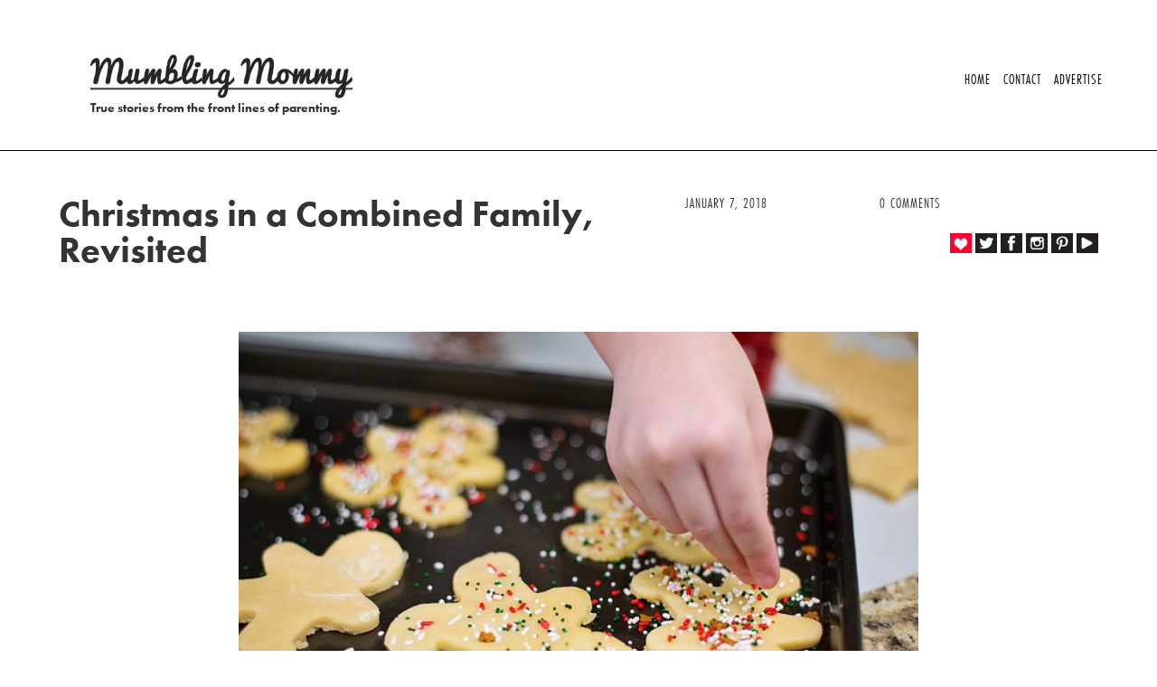

--- FILE ---
content_type: text/html; charset=UTF-8
request_url: https://mumblingmommy.com/2018/01/christmas-combined-family-revisited.html
body_size: 13190
content:
<!DOCTYPE html>
<html lang="en-US">
<head>
<meta charset="UTF-8" />
<meta name="viewport" content="width=device-width" />
<meta name="google-site-verification" content="S_8UAWRLB_qGTJuaKc8HaAk6bWCTWB5caZvTtgTLyIs" />
<link rel="stylesheet" href="https://maxcdn.bootstrapcdn.com/bootstrap/3.3.7/css/bootstrap.min.css">
<link rel="stylesheet" type="text/css" href="https://mumblingmommy.com/wp-content/themes/mumblingmommy/style.css" />
<script src="https://use.typekit.net/zhd1swg.js"></script>
<script>try{Typekit.load({ async: true });}catch(e){}</script>
<link href='https://fonts.googleapis.com/css?family=Pacifico' rel='stylesheet' type='text/css'>
<meta name='robots' content='index, follow, max-image-preview:large, max-snippet:-1, max-video-preview:-1' />
	<style>img:is([sizes="auto" i], [sizes^="auto," i]) { contain-intrinsic-size: 3000px 1500px }</style>
	
	<!-- This site is optimized with the Yoast SEO plugin v26.8 - https://yoast.com/product/yoast-seo-wordpress/ -->
	<title>Christmas in a Combined Family, Revisited - Mumbling Mommy</title>
	<link rel="canonical" href="https://mumblingmommy.com/2018/01/christmas-combined-family-revisited.html" />
	<meta property="og:locale" content="en_US" />
	<meta property="og:type" content="article" />
	<meta property="og:title" content="Christmas in a Combined Family, Revisited - Mumbling Mommy" />
	<meta property="og:description" content="Four years ago I wrote a post about what celebrating the holiday season is like in a combined family. At&hellip;" />
	<meta property="og:url" content="https://mumblingmommy.com/2018/01/christmas-combined-family-revisited.html" />
	<meta property="og:site_name" content="Mumbling Mommy" />
	<meta property="article:published_time" content="2018-01-08T00:05:01+00:00" />
	<meta property="article:modified_time" content="2018-01-08T01:19:29+00:00" />
	<meta property="og:image" content="https://i0.wp.com/mumblingmommy.com/wp-content/uploads/2018/01/christmas-cookies-553457_640.jpg?fit=640%2C426" />
	<meta property="og:image:width" content="640" />
	<meta property="og:image:height" content="426" />
	<meta property="og:image:type" content="image/jpeg" />
	<meta name="author" content="Katie" />
	<meta name="twitter:card" content="summary_large_image" />
	<meta name="twitter:label1" content="Written by" />
	<meta name="twitter:data1" content="Katie" />
	<meta name="twitter:label2" content="Est. reading time" />
	<meta name="twitter:data2" content="5 minutes" />
	<script type="application/ld+json" class="yoast-schema-graph">{"@context":"https://schema.org","@graph":[{"@type":"Article","@id":"https://mumblingmommy.com/2018/01/christmas-combined-family-revisited.html#article","isPartOf":{"@id":"https://mumblingmommy.com/2018/01/christmas-combined-family-revisited.html"},"author":{"name":"Katie","@id":"https://mumblingmommy.com/#/schema/person/63fb99ee29779d9fcffa90443f0dbfa4"},"headline":"Christmas in a Combined Family, Revisited","datePublished":"2018-01-08T00:05:01+00:00","dateModified":"2018-01-08T01:19:29+00:00","mainEntityOfPage":{"@id":"https://mumblingmommy.com/2018/01/christmas-combined-family-revisited.html"},"wordCount":990,"commentCount":0,"image":{"@id":"https://mumblingmommy.com/2018/01/christmas-combined-family-revisited.html#primaryimage"},"thumbnailUrl":"https://mumblingmommy.com/wp-content/uploads/2018/01/christmas-cookies-553457_640.jpg","keywords":["Christmas","combined families","Katie"],"articleSection":["Christmas","Combined Families"],"inLanguage":"en-US","potentialAction":[{"@type":"CommentAction","name":"Comment","target":["https://mumblingmommy.com/2018/01/christmas-combined-family-revisited.html#respond"]}]},{"@type":"WebPage","@id":"https://mumblingmommy.com/2018/01/christmas-combined-family-revisited.html","url":"https://mumblingmommy.com/2018/01/christmas-combined-family-revisited.html","name":"Christmas in a Combined Family, Revisited - Mumbling Mommy","isPartOf":{"@id":"https://mumblingmommy.com/#website"},"primaryImageOfPage":{"@id":"https://mumblingmommy.com/2018/01/christmas-combined-family-revisited.html#primaryimage"},"image":{"@id":"https://mumblingmommy.com/2018/01/christmas-combined-family-revisited.html#primaryimage"},"thumbnailUrl":"https://mumblingmommy.com/wp-content/uploads/2018/01/christmas-cookies-553457_640.jpg","datePublished":"2018-01-08T00:05:01+00:00","dateModified":"2018-01-08T01:19:29+00:00","author":{"@id":"https://mumblingmommy.com/#/schema/person/63fb99ee29779d9fcffa90443f0dbfa4"},"breadcrumb":{"@id":"https://mumblingmommy.com/2018/01/christmas-combined-family-revisited.html#breadcrumb"},"inLanguage":"en-US","potentialAction":[{"@type":"ReadAction","target":["https://mumblingmommy.com/2018/01/christmas-combined-family-revisited.html"]}]},{"@type":"ImageObject","inLanguage":"en-US","@id":"https://mumblingmommy.com/2018/01/christmas-combined-family-revisited.html#primaryimage","url":"https://mumblingmommy.com/wp-content/uploads/2018/01/christmas-cookies-553457_640.jpg","contentUrl":"https://mumblingmommy.com/wp-content/uploads/2018/01/christmas-cookies-553457_640.jpg","width":640,"height":426},{"@type":"BreadcrumbList","@id":"https://mumblingmommy.com/2018/01/christmas-combined-family-revisited.html#breadcrumb","itemListElement":[{"@type":"ListItem","position":1,"name":"Home","item":"https://mumblingmommy.com/"},{"@type":"ListItem","position":2,"name":"Christmas in a Combined Family, Revisited"}]},{"@type":"WebSite","@id":"https://mumblingmommy.com/#website","url":"https://mumblingmommy.com/","name":"Mumbling Mommy","description":"True stories from the front lines of parenting.","potentialAction":[{"@type":"SearchAction","target":{"@type":"EntryPoint","urlTemplate":"https://mumblingmommy.com/?s={search_term_string}"},"query-input":{"@type":"PropertyValueSpecification","valueRequired":true,"valueName":"search_term_string"}}],"inLanguage":"en-US"},{"@type":"Person","@id":"https://mumblingmommy.com/#/schema/person/63fb99ee29779d9fcffa90443f0dbfa4","name":"Katie","image":{"@type":"ImageObject","inLanguage":"en-US","@id":"https://mumblingmommy.com/#/schema/person/image/","url":"https://secure.gravatar.com/avatar/57b56f3291c59939fa58f9e279a539bc96f1822e9baec70cb5ac9df173c17fe7?s=96&d=blank&r=g","contentUrl":"https://secure.gravatar.com/avatar/57b56f3291c59939fa58f9e279a539bc96f1822e9baec70cb5ac9df173c17fe7?s=96&d=blank&r=g","caption":"Katie"},"url":"https://mumblingmommy.com/author/katie"}]}</script>
	<!-- / Yoast SEO plugin. -->


<link rel="alternate" type="application/rss+xml" title="Mumbling Mommy &raquo; Feed" href="https://mumblingmommy.com/feed" />
<link rel="alternate" type="application/rss+xml" title="Mumbling Mommy &raquo; Comments Feed" href="https://mumblingmommy.com/comments/feed" />
		<!-- This site uses the Google Analytics by MonsterInsights plugin v9.11.1 - Using Analytics tracking - https://www.monsterinsights.com/ -->
							<script src="//www.googletagmanager.com/gtag/js?id=G-96CPGZMMLW"  data-cfasync="false" data-wpfc-render="false" type="text/javascript" async></script>
			<script data-cfasync="false" data-wpfc-render="false" type="text/javascript">
				var mi_version = '9.11.1';
				var mi_track_user = true;
				var mi_no_track_reason = '';
								var MonsterInsightsDefaultLocations = {"page_location":"https:\/\/mumblingmommy.com\/2018\/01\/christmas-combined-family-revisited.html\/"};
								if ( typeof MonsterInsightsPrivacyGuardFilter === 'function' ) {
					var MonsterInsightsLocations = (typeof MonsterInsightsExcludeQuery === 'object') ? MonsterInsightsPrivacyGuardFilter( MonsterInsightsExcludeQuery ) : MonsterInsightsPrivacyGuardFilter( MonsterInsightsDefaultLocations );
				} else {
					var MonsterInsightsLocations = (typeof MonsterInsightsExcludeQuery === 'object') ? MonsterInsightsExcludeQuery : MonsterInsightsDefaultLocations;
				}

								var disableStrs = [
										'ga-disable-G-96CPGZMMLW',
									];

				/* Function to detect opted out users */
				function __gtagTrackerIsOptedOut() {
					for (var index = 0; index < disableStrs.length; index++) {
						if (document.cookie.indexOf(disableStrs[index] + '=true') > -1) {
							return true;
						}
					}

					return false;
				}

				/* Disable tracking if the opt-out cookie exists. */
				if (__gtagTrackerIsOptedOut()) {
					for (var index = 0; index < disableStrs.length; index++) {
						window[disableStrs[index]] = true;
					}
				}

				/* Opt-out function */
				function __gtagTrackerOptout() {
					for (var index = 0; index < disableStrs.length; index++) {
						document.cookie = disableStrs[index] + '=true; expires=Thu, 31 Dec 2099 23:59:59 UTC; path=/';
						window[disableStrs[index]] = true;
					}
				}

				if ('undefined' === typeof gaOptout) {
					function gaOptout() {
						__gtagTrackerOptout();
					}
				}
								window.dataLayer = window.dataLayer || [];

				window.MonsterInsightsDualTracker = {
					helpers: {},
					trackers: {},
				};
				if (mi_track_user) {
					function __gtagDataLayer() {
						dataLayer.push(arguments);
					}

					function __gtagTracker(type, name, parameters) {
						if (!parameters) {
							parameters = {};
						}

						if (parameters.send_to) {
							__gtagDataLayer.apply(null, arguments);
							return;
						}

						if (type === 'event') {
														parameters.send_to = monsterinsights_frontend.v4_id;
							var hookName = name;
							if (typeof parameters['event_category'] !== 'undefined') {
								hookName = parameters['event_category'] + ':' + name;
							}

							if (typeof MonsterInsightsDualTracker.trackers[hookName] !== 'undefined') {
								MonsterInsightsDualTracker.trackers[hookName](parameters);
							} else {
								__gtagDataLayer('event', name, parameters);
							}
							
						} else {
							__gtagDataLayer.apply(null, arguments);
						}
					}

					__gtagTracker('js', new Date());
					__gtagTracker('set', {
						'developer_id.dZGIzZG': true,
											});
					if ( MonsterInsightsLocations.page_location ) {
						__gtagTracker('set', MonsterInsightsLocations);
					}
										__gtagTracker('config', 'G-96CPGZMMLW', {"forceSSL":"true","link_attribution":"true"} );
										window.gtag = __gtagTracker;										(function () {
						/* https://developers.google.com/analytics/devguides/collection/analyticsjs/ */
						/* ga and __gaTracker compatibility shim. */
						var noopfn = function () {
							return null;
						};
						var newtracker = function () {
							return new Tracker();
						};
						var Tracker = function () {
							return null;
						};
						var p = Tracker.prototype;
						p.get = noopfn;
						p.set = noopfn;
						p.send = function () {
							var args = Array.prototype.slice.call(arguments);
							args.unshift('send');
							__gaTracker.apply(null, args);
						};
						var __gaTracker = function () {
							var len = arguments.length;
							if (len === 0) {
								return;
							}
							var f = arguments[len - 1];
							if (typeof f !== 'object' || f === null || typeof f.hitCallback !== 'function') {
								if ('send' === arguments[0]) {
									var hitConverted, hitObject = false, action;
									if ('event' === arguments[1]) {
										if ('undefined' !== typeof arguments[3]) {
											hitObject = {
												'eventAction': arguments[3],
												'eventCategory': arguments[2],
												'eventLabel': arguments[4],
												'value': arguments[5] ? arguments[5] : 1,
											}
										}
									}
									if ('pageview' === arguments[1]) {
										if ('undefined' !== typeof arguments[2]) {
											hitObject = {
												'eventAction': 'page_view',
												'page_path': arguments[2],
											}
										}
									}
									if (typeof arguments[2] === 'object') {
										hitObject = arguments[2];
									}
									if (typeof arguments[5] === 'object') {
										Object.assign(hitObject, arguments[5]);
									}
									if ('undefined' !== typeof arguments[1].hitType) {
										hitObject = arguments[1];
										if ('pageview' === hitObject.hitType) {
											hitObject.eventAction = 'page_view';
										}
									}
									if (hitObject) {
										action = 'timing' === arguments[1].hitType ? 'timing_complete' : hitObject.eventAction;
										hitConverted = mapArgs(hitObject);
										__gtagTracker('event', action, hitConverted);
									}
								}
								return;
							}

							function mapArgs(args) {
								var arg, hit = {};
								var gaMap = {
									'eventCategory': 'event_category',
									'eventAction': 'event_action',
									'eventLabel': 'event_label',
									'eventValue': 'event_value',
									'nonInteraction': 'non_interaction',
									'timingCategory': 'event_category',
									'timingVar': 'name',
									'timingValue': 'value',
									'timingLabel': 'event_label',
									'page': 'page_path',
									'location': 'page_location',
									'title': 'page_title',
									'referrer' : 'page_referrer',
								};
								for (arg in args) {
																		if (!(!args.hasOwnProperty(arg) || !gaMap.hasOwnProperty(arg))) {
										hit[gaMap[arg]] = args[arg];
									} else {
										hit[arg] = args[arg];
									}
								}
								return hit;
							}

							try {
								f.hitCallback();
							} catch (ex) {
							}
						};
						__gaTracker.create = newtracker;
						__gaTracker.getByName = newtracker;
						__gaTracker.getAll = function () {
							return [];
						};
						__gaTracker.remove = noopfn;
						__gaTracker.loaded = true;
						window['__gaTracker'] = __gaTracker;
					})();
									} else {
										console.log("");
					(function () {
						function __gtagTracker() {
							return null;
						}

						window['__gtagTracker'] = __gtagTracker;
						window['gtag'] = __gtagTracker;
					})();
									}
			</script>
							<!-- / Google Analytics by MonsterInsights -->
		<script type="text/javascript">
/* <![CDATA[ */
window._wpemojiSettings = {"baseUrl":"https:\/\/s.w.org\/images\/core\/emoji\/16.0.1\/72x72\/","ext":".png","svgUrl":"https:\/\/s.w.org\/images\/core\/emoji\/16.0.1\/svg\/","svgExt":".svg","source":{"concatemoji":"https:\/\/mumblingmommy.com\/wp-includes\/js\/wp-emoji-release.min.js?ver=6.8.3"}};
/*! This file is auto-generated */
!function(s,n){var o,i,e;function c(e){try{var t={supportTests:e,timestamp:(new Date).valueOf()};sessionStorage.setItem(o,JSON.stringify(t))}catch(e){}}function p(e,t,n){e.clearRect(0,0,e.canvas.width,e.canvas.height),e.fillText(t,0,0);var t=new Uint32Array(e.getImageData(0,0,e.canvas.width,e.canvas.height).data),a=(e.clearRect(0,0,e.canvas.width,e.canvas.height),e.fillText(n,0,0),new Uint32Array(e.getImageData(0,0,e.canvas.width,e.canvas.height).data));return t.every(function(e,t){return e===a[t]})}function u(e,t){e.clearRect(0,0,e.canvas.width,e.canvas.height),e.fillText(t,0,0);for(var n=e.getImageData(16,16,1,1),a=0;a<n.data.length;a++)if(0!==n.data[a])return!1;return!0}function f(e,t,n,a){switch(t){case"flag":return n(e,"\ud83c\udff3\ufe0f\u200d\u26a7\ufe0f","\ud83c\udff3\ufe0f\u200b\u26a7\ufe0f")?!1:!n(e,"\ud83c\udde8\ud83c\uddf6","\ud83c\udde8\u200b\ud83c\uddf6")&&!n(e,"\ud83c\udff4\udb40\udc67\udb40\udc62\udb40\udc65\udb40\udc6e\udb40\udc67\udb40\udc7f","\ud83c\udff4\u200b\udb40\udc67\u200b\udb40\udc62\u200b\udb40\udc65\u200b\udb40\udc6e\u200b\udb40\udc67\u200b\udb40\udc7f");case"emoji":return!a(e,"\ud83e\udedf")}return!1}function g(e,t,n,a){var r="undefined"!=typeof WorkerGlobalScope&&self instanceof WorkerGlobalScope?new OffscreenCanvas(300,150):s.createElement("canvas"),o=r.getContext("2d",{willReadFrequently:!0}),i=(o.textBaseline="top",o.font="600 32px Arial",{});return e.forEach(function(e){i[e]=t(o,e,n,a)}),i}function t(e){var t=s.createElement("script");t.src=e,t.defer=!0,s.head.appendChild(t)}"undefined"!=typeof Promise&&(o="wpEmojiSettingsSupports",i=["flag","emoji"],n.supports={everything:!0,everythingExceptFlag:!0},e=new Promise(function(e){s.addEventListener("DOMContentLoaded",e,{once:!0})}),new Promise(function(t){var n=function(){try{var e=JSON.parse(sessionStorage.getItem(o));if("object"==typeof e&&"number"==typeof e.timestamp&&(new Date).valueOf()<e.timestamp+604800&&"object"==typeof e.supportTests)return e.supportTests}catch(e){}return null}();if(!n){if("undefined"!=typeof Worker&&"undefined"!=typeof OffscreenCanvas&&"undefined"!=typeof URL&&URL.createObjectURL&&"undefined"!=typeof Blob)try{var e="postMessage("+g.toString()+"("+[JSON.stringify(i),f.toString(),p.toString(),u.toString()].join(",")+"));",a=new Blob([e],{type:"text/javascript"}),r=new Worker(URL.createObjectURL(a),{name:"wpTestEmojiSupports"});return void(r.onmessage=function(e){c(n=e.data),r.terminate(),t(n)})}catch(e){}c(n=g(i,f,p,u))}t(n)}).then(function(e){for(var t in e)n.supports[t]=e[t],n.supports.everything=n.supports.everything&&n.supports[t],"flag"!==t&&(n.supports.everythingExceptFlag=n.supports.everythingExceptFlag&&n.supports[t]);n.supports.everythingExceptFlag=n.supports.everythingExceptFlag&&!n.supports.flag,n.DOMReady=!1,n.readyCallback=function(){n.DOMReady=!0}}).then(function(){return e}).then(function(){var e;n.supports.everything||(n.readyCallback(),(e=n.source||{}).concatemoji?t(e.concatemoji):e.wpemoji&&e.twemoji&&(t(e.twemoji),t(e.wpemoji)))}))}((window,document),window._wpemojiSettings);
/* ]]> */
</script>
<style id='wp-emoji-styles-inline-css' type='text/css'>

	img.wp-smiley, img.emoji {
		display: inline !important;
		border: none !important;
		box-shadow: none !important;
		height: 1em !important;
		width: 1em !important;
		margin: 0 0.07em !important;
		vertical-align: -0.1em !important;
		background: none !important;
		padding: 0 !important;
	}
</style>
<link rel='stylesheet' id='wp-block-library-css' href='https://mumblingmommy.com/wp-includes/css/dist/block-library/style.min.css?ver=6.8.3' type='text/css' media='all' />
<style id='classic-theme-styles-inline-css' type='text/css'>
/*! This file is auto-generated */
.wp-block-button__link{color:#fff;background-color:#32373c;border-radius:9999px;box-shadow:none;text-decoration:none;padding:calc(.667em + 2px) calc(1.333em + 2px);font-size:1.125em}.wp-block-file__button{background:#32373c;color:#fff;text-decoration:none}
</style>
<style id='global-styles-inline-css' type='text/css'>
:root{--wp--preset--aspect-ratio--square: 1;--wp--preset--aspect-ratio--4-3: 4/3;--wp--preset--aspect-ratio--3-4: 3/4;--wp--preset--aspect-ratio--3-2: 3/2;--wp--preset--aspect-ratio--2-3: 2/3;--wp--preset--aspect-ratio--16-9: 16/9;--wp--preset--aspect-ratio--9-16: 9/16;--wp--preset--color--black: #000000;--wp--preset--color--cyan-bluish-gray: #abb8c3;--wp--preset--color--white: #ffffff;--wp--preset--color--pale-pink: #f78da7;--wp--preset--color--vivid-red: #cf2e2e;--wp--preset--color--luminous-vivid-orange: #ff6900;--wp--preset--color--luminous-vivid-amber: #fcb900;--wp--preset--color--light-green-cyan: #7bdcb5;--wp--preset--color--vivid-green-cyan: #00d084;--wp--preset--color--pale-cyan-blue: #8ed1fc;--wp--preset--color--vivid-cyan-blue: #0693e3;--wp--preset--color--vivid-purple: #9b51e0;--wp--preset--gradient--vivid-cyan-blue-to-vivid-purple: linear-gradient(135deg,rgba(6,147,227,1) 0%,rgb(155,81,224) 100%);--wp--preset--gradient--light-green-cyan-to-vivid-green-cyan: linear-gradient(135deg,rgb(122,220,180) 0%,rgb(0,208,130) 100%);--wp--preset--gradient--luminous-vivid-amber-to-luminous-vivid-orange: linear-gradient(135deg,rgba(252,185,0,1) 0%,rgba(255,105,0,1) 100%);--wp--preset--gradient--luminous-vivid-orange-to-vivid-red: linear-gradient(135deg,rgba(255,105,0,1) 0%,rgb(207,46,46) 100%);--wp--preset--gradient--very-light-gray-to-cyan-bluish-gray: linear-gradient(135deg,rgb(238,238,238) 0%,rgb(169,184,195) 100%);--wp--preset--gradient--cool-to-warm-spectrum: linear-gradient(135deg,rgb(74,234,220) 0%,rgb(151,120,209) 20%,rgb(207,42,186) 40%,rgb(238,44,130) 60%,rgb(251,105,98) 80%,rgb(254,248,76) 100%);--wp--preset--gradient--blush-light-purple: linear-gradient(135deg,rgb(255,206,236) 0%,rgb(152,150,240) 100%);--wp--preset--gradient--blush-bordeaux: linear-gradient(135deg,rgb(254,205,165) 0%,rgb(254,45,45) 50%,rgb(107,0,62) 100%);--wp--preset--gradient--luminous-dusk: linear-gradient(135deg,rgb(255,203,112) 0%,rgb(199,81,192) 50%,rgb(65,88,208) 100%);--wp--preset--gradient--pale-ocean: linear-gradient(135deg,rgb(255,245,203) 0%,rgb(182,227,212) 50%,rgb(51,167,181) 100%);--wp--preset--gradient--electric-grass: linear-gradient(135deg,rgb(202,248,128) 0%,rgb(113,206,126) 100%);--wp--preset--gradient--midnight: linear-gradient(135deg,rgb(2,3,129) 0%,rgb(40,116,252) 100%);--wp--preset--font-size--small: 13px;--wp--preset--font-size--medium: 20px;--wp--preset--font-size--large: 36px;--wp--preset--font-size--x-large: 42px;--wp--preset--spacing--20: 0.44rem;--wp--preset--spacing--30: 0.67rem;--wp--preset--spacing--40: 1rem;--wp--preset--spacing--50: 1.5rem;--wp--preset--spacing--60: 2.25rem;--wp--preset--spacing--70: 3.38rem;--wp--preset--spacing--80: 5.06rem;--wp--preset--shadow--natural: 6px 6px 9px rgba(0, 0, 0, 0.2);--wp--preset--shadow--deep: 12px 12px 50px rgba(0, 0, 0, 0.4);--wp--preset--shadow--sharp: 6px 6px 0px rgba(0, 0, 0, 0.2);--wp--preset--shadow--outlined: 6px 6px 0px -3px rgba(255, 255, 255, 1), 6px 6px rgba(0, 0, 0, 1);--wp--preset--shadow--crisp: 6px 6px 0px rgba(0, 0, 0, 1);}:where(.is-layout-flex){gap: 0.5em;}:where(.is-layout-grid){gap: 0.5em;}body .is-layout-flex{display: flex;}.is-layout-flex{flex-wrap: wrap;align-items: center;}.is-layout-flex > :is(*, div){margin: 0;}body .is-layout-grid{display: grid;}.is-layout-grid > :is(*, div){margin: 0;}:where(.wp-block-columns.is-layout-flex){gap: 2em;}:where(.wp-block-columns.is-layout-grid){gap: 2em;}:where(.wp-block-post-template.is-layout-flex){gap: 1.25em;}:where(.wp-block-post-template.is-layout-grid){gap: 1.25em;}.has-black-color{color: var(--wp--preset--color--black) !important;}.has-cyan-bluish-gray-color{color: var(--wp--preset--color--cyan-bluish-gray) !important;}.has-white-color{color: var(--wp--preset--color--white) !important;}.has-pale-pink-color{color: var(--wp--preset--color--pale-pink) !important;}.has-vivid-red-color{color: var(--wp--preset--color--vivid-red) !important;}.has-luminous-vivid-orange-color{color: var(--wp--preset--color--luminous-vivid-orange) !important;}.has-luminous-vivid-amber-color{color: var(--wp--preset--color--luminous-vivid-amber) !important;}.has-light-green-cyan-color{color: var(--wp--preset--color--light-green-cyan) !important;}.has-vivid-green-cyan-color{color: var(--wp--preset--color--vivid-green-cyan) !important;}.has-pale-cyan-blue-color{color: var(--wp--preset--color--pale-cyan-blue) !important;}.has-vivid-cyan-blue-color{color: var(--wp--preset--color--vivid-cyan-blue) !important;}.has-vivid-purple-color{color: var(--wp--preset--color--vivid-purple) !important;}.has-black-background-color{background-color: var(--wp--preset--color--black) !important;}.has-cyan-bluish-gray-background-color{background-color: var(--wp--preset--color--cyan-bluish-gray) !important;}.has-white-background-color{background-color: var(--wp--preset--color--white) !important;}.has-pale-pink-background-color{background-color: var(--wp--preset--color--pale-pink) !important;}.has-vivid-red-background-color{background-color: var(--wp--preset--color--vivid-red) !important;}.has-luminous-vivid-orange-background-color{background-color: var(--wp--preset--color--luminous-vivid-orange) !important;}.has-luminous-vivid-amber-background-color{background-color: var(--wp--preset--color--luminous-vivid-amber) !important;}.has-light-green-cyan-background-color{background-color: var(--wp--preset--color--light-green-cyan) !important;}.has-vivid-green-cyan-background-color{background-color: var(--wp--preset--color--vivid-green-cyan) !important;}.has-pale-cyan-blue-background-color{background-color: var(--wp--preset--color--pale-cyan-blue) !important;}.has-vivid-cyan-blue-background-color{background-color: var(--wp--preset--color--vivid-cyan-blue) !important;}.has-vivid-purple-background-color{background-color: var(--wp--preset--color--vivid-purple) !important;}.has-black-border-color{border-color: var(--wp--preset--color--black) !important;}.has-cyan-bluish-gray-border-color{border-color: var(--wp--preset--color--cyan-bluish-gray) !important;}.has-white-border-color{border-color: var(--wp--preset--color--white) !important;}.has-pale-pink-border-color{border-color: var(--wp--preset--color--pale-pink) !important;}.has-vivid-red-border-color{border-color: var(--wp--preset--color--vivid-red) !important;}.has-luminous-vivid-orange-border-color{border-color: var(--wp--preset--color--luminous-vivid-orange) !important;}.has-luminous-vivid-amber-border-color{border-color: var(--wp--preset--color--luminous-vivid-amber) !important;}.has-light-green-cyan-border-color{border-color: var(--wp--preset--color--light-green-cyan) !important;}.has-vivid-green-cyan-border-color{border-color: var(--wp--preset--color--vivid-green-cyan) !important;}.has-pale-cyan-blue-border-color{border-color: var(--wp--preset--color--pale-cyan-blue) !important;}.has-vivid-cyan-blue-border-color{border-color: var(--wp--preset--color--vivid-cyan-blue) !important;}.has-vivid-purple-border-color{border-color: var(--wp--preset--color--vivid-purple) !important;}.has-vivid-cyan-blue-to-vivid-purple-gradient-background{background: var(--wp--preset--gradient--vivid-cyan-blue-to-vivid-purple) !important;}.has-light-green-cyan-to-vivid-green-cyan-gradient-background{background: var(--wp--preset--gradient--light-green-cyan-to-vivid-green-cyan) !important;}.has-luminous-vivid-amber-to-luminous-vivid-orange-gradient-background{background: var(--wp--preset--gradient--luminous-vivid-amber-to-luminous-vivid-orange) !important;}.has-luminous-vivid-orange-to-vivid-red-gradient-background{background: var(--wp--preset--gradient--luminous-vivid-orange-to-vivid-red) !important;}.has-very-light-gray-to-cyan-bluish-gray-gradient-background{background: var(--wp--preset--gradient--very-light-gray-to-cyan-bluish-gray) !important;}.has-cool-to-warm-spectrum-gradient-background{background: var(--wp--preset--gradient--cool-to-warm-spectrum) !important;}.has-blush-light-purple-gradient-background{background: var(--wp--preset--gradient--blush-light-purple) !important;}.has-blush-bordeaux-gradient-background{background: var(--wp--preset--gradient--blush-bordeaux) !important;}.has-luminous-dusk-gradient-background{background: var(--wp--preset--gradient--luminous-dusk) !important;}.has-pale-ocean-gradient-background{background: var(--wp--preset--gradient--pale-ocean) !important;}.has-electric-grass-gradient-background{background: var(--wp--preset--gradient--electric-grass) !important;}.has-midnight-gradient-background{background: var(--wp--preset--gradient--midnight) !important;}.has-small-font-size{font-size: var(--wp--preset--font-size--small) !important;}.has-medium-font-size{font-size: var(--wp--preset--font-size--medium) !important;}.has-large-font-size{font-size: var(--wp--preset--font-size--large) !important;}.has-x-large-font-size{font-size: var(--wp--preset--font-size--x-large) !important;}
:where(.wp-block-post-template.is-layout-flex){gap: 1.25em;}:where(.wp-block-post-template.is-layout-grid){gap: 1.25em;}
:where(.wp-block-columns.is-layout-flex){gap: 2em;}:where(.wp-block-columns.is-layout-grid){gap: 2em;}
:root :where(.wp-block-pullquote){font-size: 1.5em;line-height: 1.6;}
</style>
<link rel='stylesheet' id='stylesheet-css' href='https://mumblingmommy.com/wp-content/plugins/popular-post-widget/inc/style.css?ver=6.8.3' type='text/css' media='all' />
<link rel='stylesheet' id='sbfp_style-css' href='https://mumblingmommy.com/wp-content/plugins/statebuilt-facebook-page-like-popup/assets/sbfp.css?ver=6.8.3' type='text/css' media='all' />
<link rel='stylesheet' id='wp-components-css' href='https://mumblingmommy.com/wp-includes/css/dist/components/style.min.css?ver=6.8.3' type='text/css' media='all' />
<link rel='stylesheet' id='godaddy-styles-css' href='https://mumblingmommy.com/wp-content/mu-plugins/vendor/wpex/godaddy-launch/includes/Dependencies/GoDaddy/Styles/build/latest.css?ver=2.0.2' type='text/css' media='all' />
<script type="text/javascript" src="https://mumblingmommy.com/wp-content/plugins/google-analytics-for-wordpress/assets/js/frontend-gtag.min.js?ver=9.11.1" id="monsterinsights-frontend-script-js" async="async" data-wp-strategy="async"></script>
<script data-cfasync="false" data-wpfc-render="false" type="text/javascript" id='monsterinsights-frontend-script-js-extra'>/* <![CDATA[ */
var monsterinsights_frontend = {"js_events_tracking":"true","download_extensions":"doc,pdf,ppt,zip,xls,docx,pptx,xlsx","inbound_paths":"[{\"path\":\"\\\/go\\\/\",\"label\":\"affiliate\"},{\"path\":\"\\\/recommend\\\/\",\"label\":\"affiliate\"}]","home_url":"https:\/\/mumblingmommy.com","hash_tracking":"false","v4_id":"G-96CPGZMMLW"};/* ]]> */
</script>
<script type="text/javascript" src="https://mumblingmommy.com/wp-includes/js/jquery/jquery.min.js?ver=3.7.1" id="jquery-core-js"></script>
<script type="text/javascript" src="https://mumblingmommy.com/wp-includes/js/jquery/jquery-migrate.min.js?ver=3.4.1" id="jquery-migrate-js"></script>
<link rel="https://api.w.org/" href="https://mumblingmommy.com/wp-json/" /><link rel="alternate" title="JSON" type="application/json" href="https://mumblingmommy.com/wp-json/wp/v2/posts/11497" /><link rel="EditURI" type="application/rsd+xml" title="RSD" href="https://mumblingmommy.com/xmlrpc.php?rsd" />
<meta name="generator" content="WordPress 6.8.3" />
<link rel='shortlink' href='https://mumblingmommy.com/?p=11497' />
<link rel="alternate" title="oEmbed (JSON)" type="application/json+oembed" href="https://mumblingmommy.com/wp-json/oembed/1.0/embed?url=https%3A%2F%2Fmumblingmommy.com%2F2018%2F01%2Fchristmas-combined-family-revisited.html" />
<link rel="alternate" title="oEmbed (XML)" type="text/xml+oembed" href="https://mumblingmommy.com/wp-json/oembed/1.0/embed?url=https%3A%2F%2Fmumblingmommy.com%2F2018%2F01%2Fchristmas-combined-family-revisited.html&#038;format=xml" />
<link rel="icon" href="https://mumblingmommy.com/wp-content/uploads/2018/06/MM-Logo-With-Pic-V2-150x150.png" sizes="32x32" />
<link rel="icon" href="https://mumblingmommy.com/wp-content/uploads/2018/06/MM-Logo-With-Pic-V2-300x300.png" sizes="192x192" />
<link rel="apple-touch-icon" href="https://mumblingmommy.com/wp-content/uploads/2018/06/MM-Logo-With-Pic-V2-300x300.png" />
<meta name="msapplication-TileImage" content="https://mumblingmommy.com/wp-content/uploads/2018/06/MM-Logo-With-Pic-V2-300x300.png" />
		<style type="text/css" id="wp-custom-css">
			.page-id-75 #main-slider { display: none; }
.page-id-2320 #main-slider { display: none; }
.page-id-12244 #main-slider { display: none; }

.category-morning-four-podcast #header {
display: none;
}
.category-morning-four-podcast .header {
display: none;
}		</style>
		</head>
<body class="wp-singular post-template-default single single-post postid-11497 single-format-standard wp-theme-mumblingmommy">
<div id="wrapper" class="hfeed">
<header id="header" >
<section id="branding">
<a href="http://www.mumblingmommy.com"><img src="https://mumblingmommy.com/wp-content/themes/mumblingmommy/img/MM-Logo.png" alt="Mumbling Mommy"></a>
<h2 style="font-weight:bold; font-size:14px;">True stories from the front lines of parenting.</h2>
</section>
<nav id="menu">

    <div class="navbar-header">
    <!-- Collect the nav links, forms, and other content for toggling -->
    <div class="collapse navbar-collapse" id="defaultNavbar1">
     
        <div class="menu-menu-1-container"><ul id="menu-menu-1" class="menu"><li id="menu-item-36" class="menu-item menu-item-type-custom menu-item-object-custom menu-item-home menu-item-36"><a href="https://mumblingmommy.com">Home</a></li>
<li id="menu-item-16" class="menu-item menu-item-type-post_type menu-item-object-page menu-item-16"><a href="https://mumblingmommy.com/contact">Contact</a></li>
<li id="menu-item-12277" class="menu-item menu-item-type-post_type menu-item-object-post menu-item-12277"><a href="https://mumblingmommy.com/2018/02/advertise-morning-four-podcast.html">Advertise</a></li>
</ul></div>    </div>
    </div>
    </nav>
    <a href="#" id="toggle-menu"><img src="https://mumblingmommy.com/wp-content/themes/mumblingmommy/img/Menu-Button.png" alt="Menu"></a>
    
<nav id="the-main-menu">
  <div class="menu-menu-1-container"><ul id="menu-menu-2" class="menu"><li class="menu-item menu-item-type-custom menu-item-object-custom menu-item-home menu-item-36"><a href="https://mumblingmommy.com">Home</a></li>
<li class="menu-item menu-item-type-post_type menu-item-object-page menu-item-16"><a href="https://mumblingmommy.com/contact">Contact</a></li>
<li class="menu-item menu-item-type-post_type menu-item-object-post menu-item-12277"><a href="https://mumblingmommy.com/2018/02/advertise-morning-four-podcast.html">Advertise</a></li>
</ul></div></nav>     

</header>
<hr/>
<div id="container">


	
<span class="single-post-title">Christmas in a Combined Family, Revisited</span>

<span class="single-post-date">January 7, 2018</span>
<span class="comment-count">0 Comments</span>
<div id="social-share-box">
                   <a href="javascript:void" onclick="window.open('https://twitter.com/intent/tweet?url=https://mumblingmommy.com/2018/01/christmas-combined-family-revisited.html', 'Twitter', 'width=600, height=600');"><img src="https://mumblingmommy.com/wp-content/themes/mumblingmommy/img/share-like.png"></a>
                   <a href="javascript:void" onclick="window.open('https://twitter.com/intent/tweet?url=https://mumblingmommy.com/2018/01/christmas-combined-family-revisited.html', 'Twitter', 'width=600, height=600');"><img src="https://mumblingmommy.com/wp-content/themes/mumblingmommy/img/share-twitter.png"></a>
                   
                   <a href="javascript:void" onclick="window.open('https://www.facebook.com/sharer/sharer.php?u=https://mumblingmommy.com/2018/01/christmas-combined-family-revisited.html', 'Facebook', 'width=600, height=600');"><img src="https://mumblingmommy.com/wp-content/themes/mumblingmommy/img/share-facebook.png"></a>
                   
                   <a href="javascript:void" onclick="window.open('https://plus.google.com/share?url=https://mumblingmommy.com/2018/01/christmas-combined-family-revisited.html', 'Google +', 'width=600, height=600');"><img src="https://mumblingmommy.com/wp-content/themes/mumblingmommy/img/share-insta.png"></a>
                   
                    <a href="javascript:void" onclick="window.open('http://pinterest.com/pin/create/link/?url=https://mumblingmommy.com/2018/01/christmas-combined-family-revisited.html', 'Google +', 'width=600, height=600');"><img src="https://mumblingmommy.com/wp-content/themes/mumblingmommy/img/share-pinterest.png"></a>
                   <a href="mailto:?subject=Christmas in a Combined Family, Revisited&amp;body=Check out this link https://mumblingmommy.com/2018/01/christmas-combined-family-revisited.html"
   title="Share by Email"><img src="https://mumblingmommy.com/wp-content/themes/mumblingmommy/img/share-email.png"></a>
   
   </div>
   
    <div style="clear:both"></div>

    <div class="image-single">
<img src="https://mumblingmommy.com/wp-content/uploads/2018/01/christmas-cookies-553457_640.jpg" class="single-post-banner">
</div>

<section id="content" role="main">




<div class="author-info col-md-3 col-sm-12">
<img alt='' src='https://secure.gravatar.com/avatar/57b56f3291c59939fa58f9e279a539bc96f1822e9baec70cb5ac9df173c17fe7?s=96&#038;d=blank&#038;r=g' srcset='https://secure.gravatar.com/avatar/57b56f3291c59939fa58f9e279a539bc96f1822e9baec70cb5ac9df173c17fe7?s=192&#038;d=blank&#038;r=g 2x' class='avatar avatar-96 photo' height='96' width='96' decoding='async'/><span class="author-name">Katie</span>
<span class="author-meta"></span>

</div>



<div class="single-post-content col-md-9 col-sm-12"><p>Four years ago I wrote a post about what <a href="https://mumblingmommy.com/2013/12/combined-family-christmas.html">celebrating the holiday season is like in a combined family</a>. At the time, I had two stepchildren, one daughter from before I met my husband, and one daughter we&#8217;d had since getting married. Since then, our family has grown to add one more daughter.</p>
<p>So if you&#8217;re counting on your fingers, yes, that is five total kids. With parents, grandparents, and other siblings that live outside our home unit, planning for the holiday season (that begins around Halloween, really) takes some major strategizing on all sides. It&#8217;s worth it though &#8211; our kids, all of them, end up with a holiday season other families should envy.</p>
<p><img fetchpriority="high" decoding="async" class="aligncenter wp-image-11513" src="https://mumblingmommy.com/wp-content/uploads/2018/01/renaissance-300x300.jpg" alt="" width="300" height="300" srcset="https://mumblingmommy.com/wp-content/uploads/2018/01/renaissance-300x300.jpg 300w, https://mumblingmommy.com/wp-content/uploads/2018/01/renaissance-150x150.jpg 150w, https://mumblingmommy.com/wp-content/uploads/2018/01/renaissance-768x768.jpg 768w, https://mumblingmommy.com/wp-content/uploads/2018/01/renaissance.jpg 960w" sizes="(max-width: 300px) 100vw, 300px" /></p>
<p>Here are some examples of how holiday living may be a little different in our combined family than in a nuclear one:</p>
<h3>Splitting Time</h3>
<p>Having to share your kids on major holidays may sound dreadful, but I believe it makes our family unit more purposeful in how we spend our holiday time. We don&#8217;t pack it full of activities, but we are mindful that our time is usually abbreviated as one group. We plan our whole-family traditions for the time that all five kids are under our roof and then enjoy a quieter atmosphere when we&#8217;re down to three, or two, kids. I&#8217;ve found that we often do things during &#8220;off&#8221; times but that usually means less crowds and more of an &#8220;all to ourselves&#8221; kind of feeling.</p>
<h3>Shared Traditions</h3>
<p>Having many family traditions that are celebrated between all of our kids means that my husband and I celebrate more ways too. My husband, me and our two littlest are often invited to the parties of the other families in our kids&#8217; lives and we attend when we can. We all get a look at how our other families celebrate the holidays and we shape our own family-of-seven traditions from there.</p>
<p><img decoding="async" class="aligncenter size-medium wp-image-11517" src="https://mumblingmommy.com/wp-content/uploads/2018/01/family-at-cc-lane-300x300.jpg" alt="" width="300" height="300" srcset="https://mumblingmommy.com/wp-content/uploads/2018/01/family-at-cc-lane-300x300.jpg 300w, https://mumblingmommy.com/wp-content/uploads/2018/01/family-at-cc-lane-150x150.jpg 150w, https://mumblingmommy.com/wp-content/uploads/2018/01/family-at-cc-lane-768x768.jpg 768w, https://mumblingmommy.com/wp-content/uploads/2018/01/family-at-cc-lane.jpg 960w" sizes="(max-width: 300px) 100vw, 300px" /></p>
<h3>Shuffling</h3>
<p>When I decided to write an update to this post, I started noting some of the strategizing it takes to make sure everyone has a big, happy, family Christmas. My original thought was &#8220;Oh, people will see that it really isn&#8217;t that bad.&#8221; Well, it isn&#8217;t bad, per se, but I guess when I actually pay attention to all the shuffling, texting, to-and-fro, and more&#8230; it IS a lot.</p>
<p>We have essentially three sets of kids: his, mine and ours. Two of those sets have other sides to their families that plan holiday activities and want them there &#8211; and they aren&#8217;t the same families, so instead of just coordinating with one parent, we&#8217;re coordinating with two sets of them. I&#8217;m usually the central hub of information. I keep track of who is doing what and when and come up with logical places and times we can all meet up that makes sense for everyone.</p>
<p><img loading="lazy" decoding="async" class="aligncenter size-medium wp-image-11515" src="https://mumblingmommy.com/wp-content/uploads/2018/01/nye-family-300x225.jpg" alt="" width="300" height="225" srcset="https://mumblingmommy.com/wp-content/uploads/2018/01/nye-family-300x225.jpg 300w, https://mumblingmommy.com/wp-content/uploads/2018/01/nye-family-768x576.jpg 768w, https://mumblingmommy.com/wp-content/uploads/2018/01/nye-family-1024x768.jpg 1024w, https://mumblingmommy.com/wp-content/uploads/2018/01/nye-family.jpg 1080w" sizes="auto, (max-width: 300px) 100vw, 300px" /></p>
<p>Doing this for several years has meant that the other two sets of parents have also become friends with each other and will sometimes drive a kid or two farther to help the other out (which ultimately helps me out). We&#8217;re all pretty conscientious of the others &#8211; sometimes I drive further if I&#8217;ve been off work since 3 p.m. but everyone else worked til 5 p.m. Sometimes they come further if I&#8217;ve got two little ones who are sick or cranky. Sometimes we meet somewhere like a theme park or outdoor play area and all hang out for awhile before going our separate ways. It&#8217;s nice. It keeps us in touch with each other as parents and people &#8212; and I get to know my kids&#8217; siblings and families even better, which I appreciate.</p>
<p>So yeah &#8211; it&#8217;s more work to make the holidays go smoothly on all sides and every adult compromises a little. The result is a fantastic holiday experience for every kid involved though, and that makes it all totally worth it.</p>
<h3>Gifts</h3>
<p>This year was the first one where gift giving got a little tricky, mainly because my two youngest are getting a little better at keeping score. The three older ones get their gifts from us, from Santa, and from their two sets of shared grandparents. THEN they go to other homes and get showered with even more gifts, many of which make it back to our house.</p>
<p><img loading="lazy" decoding="async" class=" wp-image-11516 aligncenter" src="https://mumblingmommy.com/wp-content/uploads/2018/01/presents-225x300.jpg" alt="" width="264" height="352" srcset="https://mumblingmommy.com/wp-content/uploads/2018/01/presents-225x300.jpg 225w, https://mumblingmommy.com/wp-content/uploads/2018/01/presents.jpg 720w" sizes="auto, (max-width: 264px) 100vw, 264px" /></p>
<p>My younger two stay with us and that original set of gifts. We&#8217;re still at a slight advantage now because at age 5 and 3, the quantity of their gifts outweigh the higher-ticket items of the older ones. Some of the other family members buy gifts for our younger girls too, so even though it&#8217;s not the same amount of items, they get things from other people too. My husband and I plan something fun for the girls to do when it&#8217;s just the two of them as well, even if it&#8217;s as simple as heading to a special playground. Still. It&#8217;s not exactly &#8220;even&#8221; and I&#8217;m not sure it ever will be. That may be something we just have to be okay with as the years go on and find a way to explain it to them so they are okay too.</p>
<p>&nbsp;</p>
<p>Every holiday season I&#8217;m more and more inspired by the great people in my kids&#8217; lives and how I benefit by proxy. I&#8217;m sure there are combined families who face challenges in keeping it all together during the holiday season but if you&#8217;ve got a solid arrangement for the rest of  year, Halloween through New Year&#8217;s will fall into place too.</p>
<p>What tips for spending holidays as a combined family would you add? Leave a comment!</p>
<p>&nbsp;</p>
<h3>Let’s connect on social media too:</h3>
<h3><a href="https://www.facebook.com/Mumbling-Mommy-314518925240519/?fref=ts">Mumbling Mommy on Facebook</a></h3>
<h3><a href="https://www.instagram.com/mumblingmommyblog/">Mumbling Mommy on Instagram</a></h3>
<h3><a href="https://twitter.com/mumblingmommy">Mumbling Mommy on Twitter</a></h3>
<h3><a href="https://www.pinterest.com/mumblingmommy/">Mumbling Mommy on Pinterest</a></h3>

<div style="clear:both"></div>

Category: Christmas<br/><br/>
Tags: <a href="https://mumblingmommy.com/tag/christmas">Christmas</a>
<br/><br/>

</div>
<hr style="border: #7fe8ad 1px solid;;"/>
</div>
<ol class="commentlist">
</ol>
<section id="comments">
</section>
</div></section>
<div class="clear"></div>
</div>
<footer id="footer" >
<div id="copyright">
&copy; 2026 Mumbling Mommy. All Rights Reserved.<br/><a href="http://www.webbersites.com/">Webbersites Website Design & Development</a></div>
</footer>
</div>
<script type="speculationrules">
{"prefetch":[{"source":"document","where":{"and":[{"href_matches":"\/*"},{"not":{"href_matches":["\/wp-*.php","\/wp-admin\/*","\/wp-content\/uploads\/*","\/wp-content\/*","\/wp-content\/plugins\/*","\/wp-content\/themes\/mumblingmommy\/*","\/*\\?(.+)"]}},{"not":{"selector_matches":"a[rel~=\"nofollow\"]"}},{"not":{"selector_matches":".no-prefetch, .no-prefetch a"}}]},"eagerness":"conservative"}]}
</script>
	<div id="fb-root"></div>
	<script>(function(d, s, id) {
		var js, fjs = d.getElementsByTagName(s)[0];

		if (d.getElementById(id)) return;
			js = d.createElement(s); js.id = id;
			js.src = "//connect.facebook.net/en_US/sdk.js#xfbml=1&version=v2.5&appId=417184695094507";
			fjs.parentNode.insertBefore(js, fjs);
		} (document, 'script', 'facebook-jssdk'));
	</script>
	
		<div class="state-fb-pop-up">
			<div class="state-fb-pop-up-close">
				<img src="https://mumblingmommy.com/wp-content/plugins/statebuilt-facebook-page-like-popup/assets/images/popup-close-light.png" alt="Close">
			</div>
			<div class="state-fb-pop-up-wrap">					
	<div class="fb-page" data-href="https://www.facebook.com/mumblingmommy" data-width="318" data-small-header="false" data-adapt-container-width="true" data-hide-cover="false" data-show-facepile="true" data-show-posts="false">
		<div class="fb-xfbml-parse-ignore">
			<blockquote cite="https://www.facebook.com/mumblingmommy">
				<a href="https://www.facebook.com/mumblingmommy">Mumbling Mommy</a>
			</blockquote>
		</div>
	</div>
</div>		</div>

	
<script type="text/javascript" id="sbfp_script-js-extra">
/* <![CDATA[ */
var sbfp_script_data = {"countdown":"15","timeout":"10","fbpage":"mumblingmommy"};
/* ]]> */
</script>
<script type="text/javascript" src="https://mumblingmommy.com/wp-content/plugins/statebuilt-facebook-page-like-popup/assets/sbfp-script.js?ver=1.8.1" id="sbfp_script-js"></script>
		<script>'undefined'=== typeof _trfq || (window._trfq = []);'undefined'=== typeof _trfd && (window._trfd=[]),
                _trfd.push({'tccl.baseHost':'secureserver.net'}),
                _trfd.push({'ap':'wpaas_v2'},
                    {'server':'fd3059202462'},
                    {'pod':'c28-prod-p3-us-west-2'},
                                        {'xid':'42471702'},
                    {'wp':'6.8.3'},
                    {'php':'8.2.30'},
                    {'loggedin':'0'},
                    {'cdn':'1'},
                    {'builder':''},
                    {'theme':'mumblingmommy'},
                    {'wds':'0'},
                    {'wp_alloptions_count':'599'},
                    {'wp_alloptions_bytes':'470065'},
                    {'gdl_coming_soon_page':'0'}
                    , {'appid':'700408'}                 );
            var trafficScript = document.createElement('script'); trafficScript.src = 'https://img1.wsimg.com/signals/js/clients/scc-c2/scc-c2.min.js'; window.document.head.appendChild(trafficScript);</script>
		<script>window.addEventListener('click', function (elem) { var _elem$target, _elem$target$dataset, _window, _window$_trfq; return (elem === null || elem === void 0 ? void 0 : (_elem$target = elem.target) === null || _elem$target === void 0 ? void 0 : (_elem$target$dataset = _elem$target.dataset) === null || _elem$target$dataset === void 0 ? void 0 : _elem$target$dataset.eid) && ((_window = window) === null || _window === void 0 ? void 0 : (_window$_trfq = _window._trfq) === null || _window$_trfq === void 0 ? void 0 : _window$_trfq.push(["cmdLogEvent", "click", elem.target.dataset.eid]));});</script>
		<script src='https://img1.wsimg.com/traffic-assets/js/tccl-tti.min.js' onload="window.tti.calculateTTI()"></script>
		

<!-- jQuery (necessary for Bootstrap's JavaScript plugins) --> 
<script src="http://code.jquery.com/jquery-2.1.4.min.js"></script> 

<!-- Include all compiled plugins (below), or include individual files as needed --> 
<script src="https://mumblingmommy.com/wp-content/themes/mumblingmommy/js/bootstrap.js"></script>


<script>

$("#slider").on('slide.bs.carousel', function(evt) {

	   var step = $(evt.relatedTarget).index();

	   $('#slider_captions .carousel-caption:not(#caption-'+step+')').fadeOut('fast', function() {
	   		$('#caption-'+step).fadeIn();
	   });

	});



//magic is done here.
$( "#toggle-menu" ).click(function() {
  $( "#the-main-menu" ).slideToggle( "slow", function() {
  });
});




</script>




</body>
</html>







